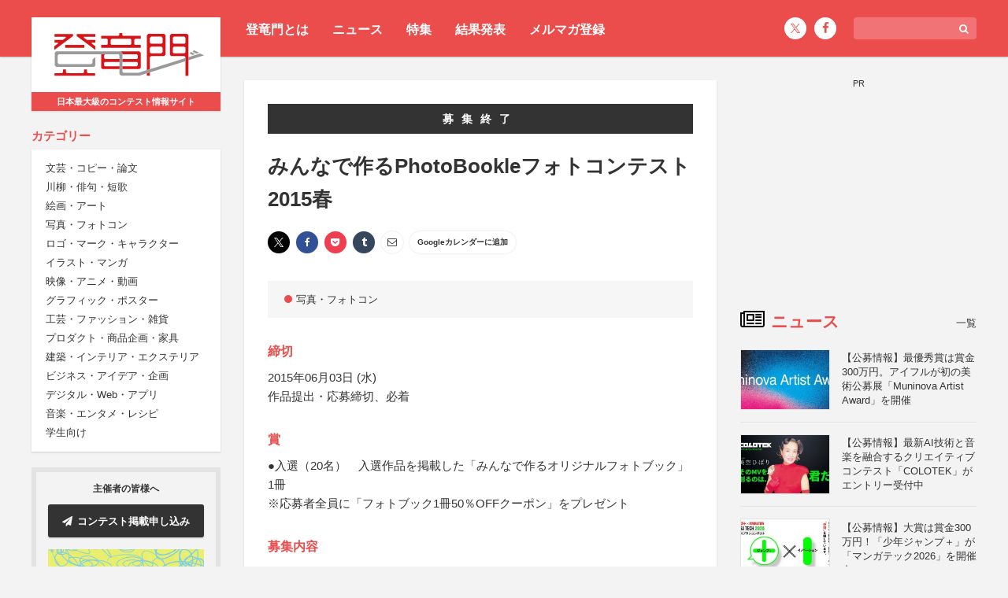

--- FILE ---
content_type: text/html; charset=UTF-8
request_url: https://compe.japandesign.ne.jp/minnadetukuru-phtobookle-2015/
body_size: 11654
content:


<!DOCTYPE HTML>
<html lang="ja">
<head>
<meta charset="UTF-8">
<meta name='robots' content='index, follow, max-image-preview:large, max-snippet:-1, max-video-preview:-1' />

	<!-- This site is optimized with the Yoast SEO plugin v22.6 - https://yoast.com/wordpress/plugins/seo/ -->
	<title>みんなで作るPhotoBookleフォトコンテスト 2015春 - コンテスト 公募 コンペ の[登竜門]</title>
	<link rel="canonical" href="https://compe.japandesign.ne.jp/minnadetukuru-phtobookle-2015/" />
	<meta property="og:locale" content="ja_JP" />
	<meta property="og:type" content="article" />
	<meta property="og:title" content="みんなで作るPhotoBookleフォトコンテスト 2015春 - コンテスト 公募 コンペ の[登竜門]" />
	<meta property="og:url" content="https://compe.japandesign.ne.jp/minnadetukuru-phtobookle-2015/" />
	<meta property="og:site_name" content="コンテスト 公募 コンペ の[登竜門]" />
	<meta property="article:publisher" content="https://www.facebook.com/TouRyuMon.info/" />
	<meta property="article:published_time" content="2015-04-22T06:00:04+00:00" />
	<meta property="article:modified_time" content="2015-04-20T05:05:48+00:00" />
	<meta property="og:image" content="https://compe.japandesign.ne.jp/wp/wp-content/uploads/2018/11/trm_logo1230630.jpg" />
	<meta property="og:image:width" content="1230" />
	<meta property="og:image:height" content="630" />
	<meta property="og:image:type" content="image/jpeg" />
	<meta name="author" content="ki" />
	<meta name="twitter:card" content="summary_large_image" />
	<meta name="twitter:creator" content="@Tou_Ryu_mon" />
	<meta name="twitter:site" content="@Tou_Ryu_mon" />
	<script type="application/ld+json" class="yoast-schema-graph">{"@context":"https://schema.org","@graph":[{"@type":"WebPage","@id":"https://compe.japandesign.ne.jp/minnadetukuru-phtobookle-2015/","url":"https://compe.japandesign.ne.jp/minnadetukuru-phtobookle-2015/","name":"みんなで作るPhotoBookleフォトコンテスト 2015春 - コンテスト 公募 コンペ の[登竜門]","isPartOf":{"@id":"https://compe.japandesign.ne.jp/#website"},"datePublished":"2015-04-22T06:00:04+00:00","dateModified":"2015-04-20T05:05:48+00:00","author":{"@id":"https://compe.japandesign.ne.jp/#/schema/person/2639ea917ba1f5aa1ef0d202558997e3"},"breadcrumb":{"@id":"https://compe.japandesign.ne.jp/minnadetukuru-phtobookle-2015/#breadcrumb"},"inLanguage":"ja","potentialAction":[{"@type":"ReadAction","target":["https://compe.japandesign.ne.jp/minnadetukuru-phtobookle-2015/"]}]},{"@type":"BreadcrumbList","@id":"https://compe.japandesign.ne.jp/minnadetukuru-phtobookle-2015/#breadcrumb","itemListElement":[{"@type":"ListItem","position":1,"name":"Home","item":"https://compe.japandesign.ne.jp/"},{"@type":"ListItem","position":2,"name":"みんなで作るPhotoBookleフォトコンテスト 2015春"}]},{"@type":"WebSite","@id":"https://compe.japandesign.ne.jp/#website","url":"https://compe.japandesign.ne.jp/","name":"コンテスト 公募 コンペ の[登竜門]","description":"","potentialAction":[{"@type":"SearchAction","target":{"@type":"EntryPoint","urlTemplate":"https://compe.japandesign.ne.jp/?s={search_term_string}"},"query-input":"required name=search_term_string"}],"inLanguage":"ja"},{"@type":"Person","@id":"https://compe.japandesign.ne.jp/#/schema/person/2639ea917ba1f5aa1ef0d202558997e3","name":"ki","image":{"@type":"ImageObject","inLanguage":"ja","@id":"https://compe.japandesign.ne.jp/#/schema/person/image/","url":"https://secure.gravatar.com/avatar/3800ff8f5db8938d75eb38f553dea54d?s=96&d=mm&r=g","contentUrl":"https://secure.gravatar.com/avatar/3800ff8f5db8938d75eb38f553dea54d?s=96&d=mm&r=g","caption":"ki"}}]}</script>
	<!-- / Yoast SEO plugin. -->


<link rel='stylesheet' id='wp-block-library-css' href='https://compe.japandesign.ne.jp/wp/wp-includes/css/dist/block-library/style.min.css?ver=6.5.3' type='text/css' media='all' />
<style id='classic-theme-styles-inline-css' type='text/css'>
/*! This file is auto-generated */
.wp-block-button__link{color:#fff;background-color:#32373c;border-radius:9999px;box-shadow:none;text-decoration:none;padding:calc(.667em + 2px) calc(1.333em + 2px);font-size:1.125em}.wp-block-file__button{background:#32373c;color:#fff;text-decoration:none}
</style>
<style id='global-styles-inline-css' type='text/css'>
body{--wp--preset--color--black: #000000;--wp--preset--color--cyan-bluish-gray: #abb8c3;--wp--preset--color--white: #ffffff;--wp--preset--color--pale-pink: #f78da7;--wp--preset--color--vivid-red: #cf2e2e;--wp--preset--color--luminous-vivid-orange: #ff6900;--wp--preset--color--luminous-vivid-amber: #fcb900;--wp--preset--color--light-green-cyan: #7bdcb5;--wp--preset--color--vivid-green-cyan: #00d084;--wp--preset--color--pale-cyan-blue: #8ed1fc;--wp--preset--color--vivid-cyan-blue: #0693e3;--wp--preset--color--vivid-purple: #9b51e0;--wp--preset--gradient--vivid-cyan-blue-to-vivid-purple: linear-gradient(135deg,rgba(6,147,227,1) 0%,rgb(155,81,224) 100%);--wp--preset--gradient--light-green-cyan-to-vivid-green-cyan: linear-gradient(135deg,rgb(122,220,180) 0%,rgb(0,208,130) 100%);--wp--preset--gradient--luminous-vivid-amber-to-luminous-vivid-orange: linear-gradient(135deg,rgba(252,185,0,1) 0%,rgba(255,105,0,1) 100%);--wp--preset--gradient--luminous-vivid-orange-to-vivid-red: linear-gradient(135deg,rgba(255,105,0,1) 0%,rgb(207,46,46) 100%);--wp--preset--gradient--very-light-gray-to-cyan-bluish-gray: linear-gradient(135deg,rgb(238,238,238) 0%,rgb(169,184,195) 100%);--wp--preset--gradient--cool-to-warm-spectrum: linear-gradient(135deg,rgb(74,234,220) 0%,rgb(151,120,209) 20%,rgb(207,42,186) 40%,rgb(238,44,130) 60%,rgb(251,105,98) 80%,rgb(254,248,76) 100%);--wp--preset--gradient--blush-light-purple: linear-gradient(135deg,rgb(255,206,236) 0%,rgb(152,150,240) 100%);--wp--preset--gradient--blush-bordeaux: linear-gradient(135deg,rgb(254,205,165) 0%,rgb(254,45,45) 50%,rgb(107,0,62) 100%);--wp--preset--gradient--luminous-dusk: linear-gradient(135deg,rgb(255,203,112) 0%,rgb(199,81,192) 50%,rgb(65,88,208) 100%);--wp--preset--gradient--pale-ocean: linear-gradient(135deg,rgb(255,245,203) 0%,rgb(182,227,212) 50%,rgb(51,167,181) 100%);--wp--preset--gradient--electric-grass: linear-gradient(135deg,rgb(202,248,128) 0%,rgb(113,206,126) 100%);--wp--preset--gradient--midnight: linear-gradient(135deg,rgb(2,3,129) 0%,rgb(40,116,252) 100%);--wp--preset--font-size--small: 13px;--wp--preset--font-size--medium: 20px;--wp--preset--font-size--large: 36px;--wp--preset--font-size--x-large: 42px;--wp--preset--spacing--20: 0.44rem;--wp--preset--spacing--30: 0.67rem;--wp--preset--spacing--40: 1rem;--wp--preset--spacing--50: 1.5rem;--wp--preset--spacing--60: 2.25rem;--wp--preset--spacing--70: 3.38rem;--wp--preset--spacing--80: 5.06rem;--wp--preset--shadow--natural: 6px 6px 9px rgba(0, 0, 0, 0.2);--wp--preset--shadow--deep: 12px 12px 50px rgba(0, 0, 0, 0.4);--wp--preset--shadow--sharp: 6px 6px 0px rgba(0, 0, 0, 0.2);--wp--preset--shadow--outlined: 6px 6px 0px -3px rgba(255, 255, 255, 1), 6px 6px rgba(0, 0, 0, 1);--wp--preset--shadow--crisp: 6px 6px 0px rgba(0, 0, 0, 1);}:where(.is-layout-flex){gap: 0.5em;}:where(.is-layout-grid){gap: 0.5em;}body .is-layout-flex{display: flex;}body .is-layout-flex{flex-wrap: wrap;align-items: center;}body .is-layout-flex > *{margin: 0;}body .is-layout-grid{display: grid;}body .is-layout-grid > *{margin: 0;}:where(.wp-block-columns.is-layout-flex){gap: 2em;}:where(.wp-block-columns.is-layout-grid){gap: 2em;}:where(.wp-block-post-template.is-layout-flex){gap: 1.25em;}:where(.wp-block-post-template.is-layout-grid){gap: 1.25em;}.has-black-color{color: var(--wp--preset--color--black) !important;}.has-cyan-bluish-gray-color{color: var(--wp--preset--color--cyan-bluish-gray) !important;}.has-white-color{color: var(--wp--preset--color--white) !important;}.has-pale-pink-color{color: var(--wp--preset--color--pale-pink) !important;}.has-vivid-red-color{color: var(--wp--preset--color--vivid-red) !important;}.has-luminous-vivid-orange-color{color: var(--wp--preset--color--luminous-vivid-orange) !important;}.has-luminous-vivid-amber-color{color: var(--wp--preset--color--luminous-vivid-amber) !important;}.has-light-green-cyan-color{color: var(--wp--preset--color--light-green-cyan) !important;}.has-vivid-green-cyan-color{color: var(--wp--preset--color--vivid-green-cyan) !important;}.has-pale-cyan-blue-color{color: var(--wp--preset--color--pale-cyan-blue) !important;}.has-vivid-cyan-blue-color{color: var(--wp--preset--color--vivid-cyan-blue) !important;}.has-vivid-purple-color{color: var(--wp--preset--color--vivid-purple) !important;}.has-black-background-color{background-color: var(--wp--preset--color--black) !important;}.has-cyan-bluish-gray-background-color{background-color: var(--wp--preset--color--cyan-bluish-gray) !important;}.has-white-background-color{background-color: var(--wp--preset--color--white) !important;}.has-pale-pink-background-color{background-color: var(--wp--preset--color--pale-pink) !important;}.has-vivid-red-background-color{background-color: var(--wp--preset--color--vivid-red) !important;}.has-luminous-vivid-orange-background-color{background-color: var(--wp--preset--color--luminous-vivid-orange) !important;}.has-luminous-vivid-amber-background-color{background-color: var(--wp--preset--color--luminous-vivid-amber) !important;}.has-light-green-cyan-background-color{background-color: var(--wp--preset--color--light-green-cyan) !important;}.has-vivid-green-cyan-background-color{background-color: var(--wp--preset--color--vivid-green-cyan) !important;}.has-pale-cyan-blue-background-color{background-color: var(--wp--preset--color--pale-cyan-blue) !important;}.has-vivid-cyan-blue-background-color{background-color: var(--wp--preset--color--vivid-cyan-blue) !important;}.has-vivid-purple-background-color{background-color: var(--wp--preset--color--vivid-purple) !important;}.has-black-border-color{border-color: var(--wp--preset--color--black) !important;}.has-cyan-bluish-gray-border-color{border-color: var(--wp--preset--color--cyan-bluish-gray) !important;}.has-white-border-color{border-color: var(--wp--preset--color--white) !important;}.has-pale-pink-border-color{border-color: var(--wp--preset--color--pale-pink) !important;}.has-vivid-red-border-color{border-color: var(--wp--preset--color--vivid-red) !important;}.has-luminous-vivid-orange-border-color{border-color: var(--wp--preset--color--luminous-vivid-orange) !important;}.has-luminous-vivid-amber-border-color{border-color: var(--wp--preset--color--luminous-vivid-amber) !important;}.has-light-green-cyan-border-color{border-color: var(--wp--preset--color--light-green-cyan) !important;}.has-vivid-green-cyan-border-color{border-color: var(--wp--preset--color--vivid-green-cyan) !important;}.has-pale-cyan-blue-border-color{border-color: var(--wp--preset--color--pale-cyan-blue) !important;}.has-vivid-cyan-blue-border-color{border-color: var(--wp--preset--color--vivid-cyan-blue) !important;}.has-vivid-purple-border-color{border-color: var(--wp--preset--color--vivid-purple) !important;}.has-vivid-cyan-blue-to-vivid-purple-gradient-background{background: var(--wp--preset--gradient--vivid-cyan-blue-to-vivid-purple) !important;}.has-light-green-cyan-to-vivid-green-cyan-gradient-background{background: var(--wp--preset--gradient--light-green-cyan-to-vivid-green-cyan) !important;}.has-luminous-vivid-amber-to-luminous-vivid-orange-gradient-background{background: var(--wp--preset--gradient--luminous-vivid-amber-to-luminous-vivid-orange) !important;}.has-luminous-vivid-orange-to-vivid-red-gradient-background{background: var(--wp--preset--gradient--luminous-vivid-orange-to-vivid-red) !important;}.has-very-light-gray-to-cyan-bluish-gray-gradient-background{background: var(--wp--preset--gradient--very-light-gray-to-cyan-bluish-gray) !important;}.has-cool-to-warm-spectrum-gradient-background{background: var(--wp--preset--gradient--cool-to-warm-spectrum) !important;}.has-blush-light-purple-gradient-background{background: var(--wp--preset--gradient--blush-light-purple) !important;}.has-blush-bordeaux-gradient-background{background: var(--wp--preset--gradient--blush-bordeaux) !important;}.has-luminous-dusk-gradient-background{background: var(--wp--preset--gradient--luminous-dusk) !important;}.has-pale-ocean-gradient-background{background: var(--wp--preset--gradient--pale-ocean) !important;}.has-electric-grass-gradient-background{background: var(--wp--preset--gradient--electric-grass) !important;}.has-midnight-gradient-background{background: var(--wp--preset--gradient--midnight) !important;}.has-small-font-size{font-size: var(--wp--preset--font-size--small) !important;}.has-medium-font-size{font-size: var(--wp--preset--font-size--medium) !important;}.has-large-font-size{font-size: var(--wp--preset--font-size--large) !important;}.has-x-large-font-size{font-size: var(--wp--preset--font-size--x-large) !important;}
.wp-block-navigation a:where(:not(.wp-element-button)){color: inherit;}
:where(.wp-block-post-template.is-layout-flex){gap: 1.25em;}:where(.wp-block-post-template.is-layout-grid){gap: 1.25em;}
:where(.wp-block-columns.is-layout-flex){gap: 2em;}:where(.wp-block-columns.is-layout-grid){gap: 2em;}
.wp-block-pullquote{font-size: 1.5em;line-height: 1.6;}
</style>
<link rel="alternate" type="application/json+oembed" href="https://compe.japandesign.ne.jp/wp-json/oembed/1.0/embed?url=https%3A%2F%2Fcompe.japandesign.ne.jp%2Fminnadetukuru-phtobookle-2015%2F" />
<link rel="alternate" type="text/xml+oembed" href="https://compe.japandesign.ne.jp/wp-json/oembed/1.0/embed?url=https%3A%2F%2Fcompe.japandesign.ne.jp%2Fminnadetukuru-phtobookle-2015%2F&#038;format=xml" />
<meta name="viewport" content="width=device-width, initial-scale=1.0, minimum-scale=1.0, maximum-scale=1.0" />
<meta http-equiv="X-UA-Compatible" content="ie=edge">
<link rel="shortcut icon" href="https://compe.japandesign.ne.jp/wp/wp-content/themes/compe/img/common/favicon.ico" />
<link rel="apple-touch-icon" href="https://compe.japandesign.ne.jp/wp/wp-content/themes/compe/img/common/logo_compe_ogp.png" />
<link rel="stylesheet" type="text/css" media="all" href="https://compe.japandesign.ne.jp/wp/wp-content/themes/compe/style.css?1714724291" />


<script>
  (function(i,s,o,g,r,a,m){i['GoogleAnalyticsObject']=r;i[r]=i[r]||function(){
  (i[r].q=i[r].q||[]).push(arguments)},i[r].l=1*new Date();a=s.createElement(o),
  m=s.getElementsByTagName(o)[0];a.async=1;a.src=g;m.parentNode.insertBefore(a,m)
  })(window,document,'script','https://www.google-analytics.com/analytics.js','ga');

  ga('create', 'UA-27035925-1', 'auto');
  ga('send', 'pageview');

</script>

<!-- Google Tag Manager -->
<script>(function(w,d,s,l,i){w[l]=w[l]||[];w[l].push({'gtm.start':
new Date().getTime(),event:'gtm.js'});var f=d.getElementsByTagName(s)[0],
j=d.createElement(s),dl=l!='dataLayer'?'&l='+l:'';j.async=true;j.src=
'https://www.googletagmanager.com/gtm.js?id='+i+dl;f.parentNode.insertBefore(j,f);
})(window,document,'script','dataLayer','GTM-5K54X3M');</script>
<!-- End Google Tag Manager -->

<script async='async' src='https://www.googletagservices.com/tag/js/gpt.js'></script>
<script>
  var googletag = googletag || {};
  googletag.cmd = googletag.cmd || [];
</script>

<script>
  googletag.cmd.push(function() {
    googletag.defineSlot('/18986027/trm_rectangle', [300, 250], 'div-gpt-ad-1491209659942-0').addService(googletag.pubads());
    googletag.enableServices();
  });
</script>

</head>
<body class="post-template-default single single-post postid-17599 single-format-standard">


<!-- Google Tag Manager (noscript) -->
<noscript><iframe src="https://www.googletagmanager.com/ns.html?id=GTM-5K54X3M"
height="0" width="0" style="display:none;visibility:hidden"></iframe></noscript>
<!-- End Google Tag Manager (noscript) -->

<div id="layout">
	<div id="user-menu">
		<div class="wrap flex">
			<ul class="header-menu">
				<li><a href="https://compe.japandesign.ne.jp/guide/">登竜門とは</a></li>
				<li><a href="https://compe.japandesign.ne.jp/news/">ニュース</a></li>
				<li><a href="https://compe.japandesign.ne.jp/special/">特集</a></li>
				<li><a href="https://compe.japandesign.ne.jp/result/">結果発表</a></li>
				<li><a href="https://compe.japandesign.ne.jp/cw/">メルマガ登録</a></li>
			</ul>
            <div class="aside-menu isPc">
			    
<div class="input-box">
    <form method="get" role="search" action="/"><span class="icon"><i class="fa fa-search" aria-hidden="true"></i></span><input type="text" name="s" size="20" class="input-text" /></form>
</div>
<ul class="sns-icon">
    <li><a href="https://twitter.com/Tou_Ryu_mon"><span class="icon-x"></span></a></li>
    <li><a href="https://www.facebook.com/TouRyuMon.info/"><span class="icon"><i class="fa fa-facebook" aria-hidden="true"></i></span></a></li>
</ul>

            </div>
		</div>
	</div>
	<div class="wrap flex">
		<header>
			<div class="sticky">
				<h1 class="bs"><a href="https://compe.japandesign.ne.jp/"><span class="logo"><img src="https://compe.japandesign.ne.jp/wp/wp-content/themes/compe/img/common/logo_trm.svg" alt="コンテスト情報サイト[登竜門]" width="190" height="56" /></span><span class="text">日本最大級のコンテスト情報サイト</span></a></h1>
				<nav>
					<dl>
						<dt><span>カテゴリー</span></dt>
						<dd class="bs">
                            <ul>
                                	<li class="cat-item cat-item-2"><a href="https://compe.japandesign.ne.jp/category/literature/">文芸・コピー・論文</a>
</li>
	<li class="cat-item cat-item-3"><a href="https://compe.japandesign.ne.jp/category/senryu/">川柳・俳句・短歌</a>
</li>
	<li class="cat-item cat-item-4"><a href="https://compe.japandesign.ne.jp/category/art/">絵画・アート</a>
</li>
	<li class="cat-item cat-item-1890"><a href="https://compe.japandesign.ne.jp/category/photo/">写真・フォトコン</a>
</li>
	<li class="cat-item cat-item-7"><a href="https://compe.japandesign.ne.jp/category/character/">ロゴ・マーク・キャラクター</a>
</li>
	<li class="cat-item cat-item-8"><a href="https://compe.japandesign.ne.jp/category/comic/">イラスト・マンガ</a>
</li>
	<li class="cat-item cat-item-9"><a href="https://compe.japandesign.ne.jp/category/movie/">映像・アニメ・動画</a>
</li>
	<li class="cat-item cat-item-10"><a href="https://compe.japandesign.ne.jp/category/graphic/">グラフィック・ポスター</a>
</li>
	<li class="cat-item cat-item-11"><a href="https://compe.japandesign.ne.jp/category/craft/">工芸・ファッション・雑貨</a>
</li>
	<li class="cat-item cat-item-12"><a href="https://compe.japandesign.ne.jp/category/product/">プロダクト・商品企画・家具</a>
</li>
	<li class="cat-item cat-item-13"><a href="https://compe.japandesign.ne.jp/category/space/">建築・インテリア・エクステリア</a>
</li>
	<li class="cat-item cat-item-129"><a href="https://compe.japandesign.ne.jp/category/idea/">ビジネス・アイデア・企画</a>
</li>
	<li class="cat-item cat-item-1882"><a href="https://compe.japandesign.ne.jp/category/digital-media/">デジタル・Web・アプリ</a>
</li>
	<li class="cat-item cat-item-130"><a href="https://compe.japandesign.ne.jp/category/entertainment/">音楽・エンタメ・レシピ</a>
</li>
	<li class="cat-item cat-item-15"><a href="https://compe.japandesign.ne.jp/category/student/">学生向け</a>
</li>
                            </ul>
						</dd>
					</dl>
					<ul id="other-nav">
						<li><a href="https://compe.japandesign.ne.jp/news/">ニュース</a></li>
						<li><a href="https://compe.japandesign.ne.jp/special/">特集</a></li>
						<li><a href="https://compe.japandesign.ne.jp/result/">結果発表</a></li>
                        <li><a href="https://compe.japandesign.ne.jp/cw/">メルマガ登録</a></li>
						<li><a href="https://compe.japandesign.ne.jp/contest-iroha/" target="_blank">主催・運営ガイド</a></li>
					</ul>
                    <div class="aside-menu isSp">
                        
<div class="input-box">
    <form method="get" role="search" action="/"><span class="icon"><i class="fa fa-search" aria-hidden="true"></i></span><input type="text" name="s" size="20" class="input-text" /></form>
</div>
<ul class="sns-icon">
    <li><a href="https://twitter.com/Tou_Ryu_mon"><span class="icon-x"></span></a></li>
    <li><a href="https://www.facebook.com/TouRyuMon.info/"><span class="icon"><i class="fa fa-facebook" aria-hidden="true"></i></span></a></li>
</ul>

                    </div>
				</nav>
				<div id="toggle"><span></span></div>
				<dl id="to-sponsor">
					<dt>主催者の皆様へ</dt>
					<dd>
						<ul>
							<li class="bs"><a href="https://compe.japandesign.ne.jp/ad/" class="btn-ad"><span class="icon"><i class="fa fa-paper-plane" aria-hidden="true"></i></span>コンテスト掲載申し込み</a></li>
							<li class="lab">
								<a href="https://compe.japandesign.ne.jp/contest-iroha/" target="_blank"><img src="https://compe.japandesign.ne.jp/wp/wp-content/themes/compe/img/iroha/banner_iroha.webp" alt="Contest iroha -コンテスト相談所-" width="396" height="200" loading="lazy" /></a>
							</li>
						</ul>
					</dd>
				</dl>
							</div>
		</header>

<main class="single">

	<div class="single-article">

		
			
				
									<div id="shime">募集終了</div>
				
				<h1>
                    みんなで作るPhotoBookleフォトコンテスト 2015春                                    </h1>

				
				<div class="sns-wrap">

<div class="share">
    <ul>
    	<li class="x">
			<a href="http://twitter.com/intent/tweet?url=https%3A%2F%2Fcompe.japandesign.ne.jp%2Fminnadetukuru-phtobookle-2015%2F&text=%E3%81%BF%E3%82%93%E3%81%AA%E3%81%A7%E4%BD%9C%E3%82%8BPhotoBookle%E3%83%95%E3%82%A9%E3%83%88%E3%82%B3%E3%83%B3%E3%83%86%E3%82%B9%E3%83%88+2015%E6%98%A5+%7C+%E3%82%B3%E3%83%B3%E3%83%86%E3%82%B9%E3%83%88+%E5%85%AC%E5%8B%9F+%E3%82%B3%E3%83%B3%E3%83%9A+%E3%81%AE%5B%E7%99%BB%E7%AB%9C%E9%96%80%5D&tw_p=tweetbutton" onclick="javascript:window.open(this.href, '', 'menubar=no,toolbar=no,resizable=yes,scrollbars=yes,height=300,width=600');return false;"><span class="icon-x"></span></a>
		</li>
		<li class="facebook">
			<a href="http://www.facebook.com/sharer.php?src=bm&u=https%3A%2F%2Fcompe.japandesign.ne.jp%2Fminnadetukuru-phtobookle-2015%2F&t=%E3%81%BF%E3%82%93%E3%81%AA%E3%81%A7%E4%BD%9C%E3%82%8BPhotoBookle%E3%83%95%E3%82%A9%E3%83%88%E3%82%B3%E3%83%B3%E3%83%86%E3%82%B9%E3%83%88+2015%E6%98%A5+%7C+%E3%82%B3%E3%83%B3%E3%83%86%E3%82%B9%E3%83%88+%E5%85%AC%E5%8B%9F+%E3%82%B3%E3%83%B3%E3%83%9A+%E3%81%AE%5B%E7%99%BB%E7%AB%9C%E9%96%80%5D"  onclick="javascript:window.open(this.href, '', 'menubar=no,toolbar=no,resizable=yes,scrollbars=yes,height=300,width=600');return false;"><span class="icon-facebook"><i class="fa fa-facebook"></i></span></a>
		</li>
		<li class="line">
			<a href="http://line.me/R/msg/text/?%E3%81%BF%E3%82%93%E3%81%AA%E3%81%A7%E4%BD%9C%E3%82%8BPhotoBookle%E3%83%95%E3%82%A9%E3%83%88%E3%82%B3%E3%83%B3%E3%83%86%E3%82%B9%E3%83%88+2015%E6%98%A5+%7C+%E3%82%B3%E3%83%B3%E3%83%86%E3%82%B9%E3%83%88+%E5%85%AC%E5%8B%9F+%E3%82%B3%E3%83%B3%E3%83%9A+%E3%81%AE%5B%E7%99%BB%E7%AB%9C%E9%96%80%5D%0Ahttps%3A%2F%2Fcompe.japandesign.ne.jp%2Fminnadetukuru-phtobookle-2015%2F" target="_blank"><span class="icon-line"><i class="fa c-fa-line"></i></span></a>
		</li>
		<li class="pocket">
			<a href="http://getpocket.com/edit?url=https%3A%2F%2Fcompe.japandesign.ne.jp%2Fminnadetukuru-phtobookle-2015%2F&title=%E3%81%BF%E3%82%93%E3%81%AA%E3%81%A7%E4%BD%9C%E3%82%8BPhotoBookle%E3%83%95%E3%82%A9%E3%83%88%E3%82%B3%E3%83%B3%E3%83%86%E3%82%B9%E3%83%88+2015%E6%98%A5+%7C+%E3%82%B3%E3%83%B3%E3%83%86%E3%82%B9%E3%83%88+%E5%85%AC%E5%8B%9F+%E3%82%B3%E3%83%B3%E3%83%9A+%E3%81%AE%5B%E7%99%BB%E7%AB%9C%E9%96%80%5D" onclick="javascript:window.open(this.href, '', 'width=550, height=350, menubar=no, toolbar=no, scrollbars=yes'); return false;"><span class="icon-pocket"><i class="fa fa-get-pocket"></i></span></a>
		</li>
		<li class="tumblr">
			<a href="http://www.tumblr.com/share/link?url=https%3A%2F%2Fcompe.japandesign.ne.jp%2Fminnadetukuru-phtobookle-2015%2F&name=%E3%81%BF%E3%82%93%E3%81%AA%E3%81%A7%E4%BD%9C%E3%82%8BPhotoBookle%E3%83%95%E3%82%A9%E3%83%88%E3%82%B3%E3%83%B3%E3%83%86%E3%82%B9%E3%83%88+2015%E6%98%A5+%7C+%E3%82%B3%E3%83%B3%E3%83%86%E3%82%B9%E3%83%88+%E5%85%AC%E5%8B%9F+%E3%82%B3%E3%83%B3%E3%83%9A+%E3%81%AE%5B%E7%99%BB%E7%AB%9C%E9%96%80%5D&description=" onclick="javascript:window.open(this.href, '', 'menubar=no,toolbar=no,resizable=yes,scrollbars=yes,height=400,width=600');return false;"><span class="icon-tumblr"><i class="fa fa-tumblr"></i></span></a>
		</li>
		<li class="mail">
			<a href="mailto:?subject=%E3%81%BF%E3%82%93%E3%81%AA%E3%81%A7%E4%BD%9C%E3%82%8BPhotoBookle%E3%83%95%E3%82%A9%E3%83%88%E3%82%B3%E3%83%B3%E3%83%86%E3%82%B9%E3%83%88+2015%E6%98%A5+%7C+%E3%82%B3%E3%83%B3%E3%83%86%E3%82%B9%E3%83%88+%E5%85%AC%E5%8B%9F+%E3%82%B3%E3%83%B3%E3%83%9A+%E3%81%AE%5B%E7%99%BB%E7%AB%9C%E9%96%80%5D&amp;body=https://compe.japandesign.ne.jp/minnadetukuru-phtobookle-2015/"><span class="icon-mail"><i class="fa fa-envelope-o" aria-hidden="true"></i></span></a>
		</li>

								<li class="goocale">
				<a href="http://www.google.com/calendar/event?action=TEMPLATE&text=【開催期間】%E3%81%BF%E3%82%93%E3%81%AA%E3%81%A7%E4%BD%9C%E3%82%8BPhotoBookle%E3%83%95%E3%82%A9%E3%83%88%E3%82%B3%E3%83%B3%E3%83%86%E3%82%B9%E3%83%88+2015%E6%98%A5&dates=20260121/20150603&details=https%3A%2F%2Fcompe.japandesign.ne.jp%2Fminnadetukuru-phtobookle-2015%2F&trp=true&sprop=https%3A%2F%2Fcompe.japandesign.ne.jp%2Fminnadetukuru-phtobookle-2015%2F&sprop=name:%E3%81%BF%E3%82%93%E3%81%AA%E3%81%A7%E4%BD%9C%E3%82%8BPhotoBookle%E3%83%95%E3%82%A9%E3%83%88%E3%82%B3%E3%83%B3%E3%83%86%E3%82%B9%E3%83%88+2015%E6%98%A5+%7C+%E3%82%B3%E3%83%B3%E3%83%86%E3%82%B9%E3%83%88+%E5%85%AC%E5%8B%9F+%E3%82%B3%E3%83%B3%E3%83%9A+%E3%81%AE%5B%E7%99%BB%E7%AB%9C%E9%96%80%5D" target="_blank"><!--<span><i class="fa fa-google" aria-hidden="true"></i></span>-->Googleカレンダーに追加</a>
			</li>
			</ul>
</div>
</div>

				<ul class="cat">
					<li><a href="https://compe.japandesign.ne.jp/category/photo/"><span>写真・フォトコン</span></a></li>				</ul>

				<div class="apply">

					
					<dl>
						<dt>締切</dt>
						<dd>
														2015年06月03日 (水)
														<br />
							作品提出・応募締切、必着						</dd>
						<dt>賞</dt>
						<dd>●入選（20名）　入選作品を掲載した「みんなで作るオリジナルフォトブック」1冊<br />※応募者全員に「フォトブック1冊50％OFFクーポン」をプレゼント</dd>
						<dt>募集内容</dt>
						<dd>テーマにそった未発表の写真<br />※過去に他のコンテストに応募した作品、応募中または応募予定の作品はエントリー不可<br />【テーマ】<br />わたしの春、届けます</dd>
						<dt>提出物</dt>
						<dd>●作品<br />※5MB以下のjpegファイル<br />※加工・合成などの画像処理は不可<br />※応募は一人1回まで</dd>
						<dt>参加方法</dt>
						<dd>公式ホームページの応募フォームより投稿</dd>
						<dt>参加資格</dt>
						<dd>応募は日本国内からのみとする</dd>
						<dt>参加費</dt>
						<dd>無し</dd>

													<dt>審査員</dt>
							<dd>PhotoBookle運営スタッフ</dd>
						
													<dt>結果発表</dt>
							<dd>2015年6月下旬ごろ、公式ホームページにて</dd>
						
						<dt>著作権の扱い</dt>
						<dd>応募作品の著作権は撮影者に帰属<br />
応募作品は株式会社ニシカワが管理する各種メディア（ホームページ、PR等のちらし等）で使用することがある</dd>

						<dt>主催</dt>
						<dd>株式会社ニシカワ PhotoBookle事務局</dd>

						<dt>提出先・問合先</dt>
						<dd>
							<p>公式ホームページ内の問合せフォームより</p>
															<div class="btn-wrap"><a href="http://www.photobookle.jp/campaign/150326_pc/" target="_blank" class="btn-koushiki" onclick="ga('send', 'event',  'button', 'click', 'みんなで作るPhotoBookleフォトコンテスト 2015春', true);"><span><i class="fa fa-external-link" aria-hidden="true"></i></span> 公式ホームページ</a></div>
													</dd>
					</dl>

					

	
					
				</div>

			
		
	</div>

	
		
		
			<div class="pr-box">
                <div class="head-ribbon">
                    <div class="head-ribbon-title">おすすめのコンテスト<span>[PR]</span></div>
                </div>
				<ul>

					                        
<li>
    <div class="title">
        <a href="https://compe.japandesign.ne.jp/biccamera-photo-world-2026/">
            <h3>
                <span class="new">NEW</span>                BicCamera Photo World 2026                <span class="organizer"><span class="organizer-inner">株式会社ビックカメラ</span></span>
            </h3>
                            <div class="close-date">あと<span>114</span>日</div>
                    </a>
    </div>
</li>
					                        
<li>
    <div class="title">
        <a href="https://compe.japandesign.ne.jp/slg-umi-mori-2026/">
            <h3>
                                第18回 「鉄鋼スラグ製品と海と森」アートコンテスト                <span class="organizer"><span class="organizer-inner">鐵鋼スラグ協会</span></span>
            </h3>
                            <div class="close-date">あと<span>10</span>日</div>
                    </a>
    </div>
</li>
					                        
<li>
    <div class="title">
        <a href="https://compe.japandesign.ne.jp/the-new-creators-2026/">
            <h3>
                                第2回 「THE NEW CREATORS」 Photo &amp; Movie Awards supported by Sony                <span class="organizer"><span class="organizer-inner">ソニーマーケティング株式会社、株式会社ソニー・ピクチャーズ エンタテインメント、株式会社ソニー・ミュージックレーベルズ、ソニーPCL株式会社</span></span>
            </h3>
                            <div class="close-date">あと<span>54</span>日</div>
                    </a>
    </div>
</li>
					                        
<li>
    <div class="title">
        <a href="https://compe.japandesign.ne.jp/kouwan-photo-2026/">
            <h3>
                                海上公園50周年フォトコンテスト                <span class="organizer"><span class="organizer-inner">東京都港湾局</span></span>
            </h3>
                            <div class="close-date">あと<span>9</span>日</div>
                    </a>
    </div>
</li>
					                        
<li>
    <div class="title">
        <a href="https://compe.japandesign.ne.jp/keio-photo-2026/">
            <h3>
                <span class="new">NEW</span>                京王線・井の頭線 沿線風景 2025-2026 フォトコンテスト                <span class="organizer"><span class="organizer-inner">京王電鉄株式会社</span></span>
            </h3>
                            <div class="close-date">あと<span>145</span>日</div>
                    </a>
    </div>
</li>
					
				</ul>
			</div>

		
	
</main>


<aside>

	<div class="rectangle">
		<div class="pr">PR</div>
		<div id='div-gpt-ad-1491209659942-0' style='height:250px; width:300px;'>
			<script>googletag.cmd.push(function() { googletag.display('div-gpt-ad-1491209659942-0'); });</script>
		</div>
	</div>

				
	
				<div class="textwidget custom-html-widget"><!--<div id="yudou-box"><div>
	<a href="https://docs.google.com/forms/d/e/1FAIpQLSf-Xo_5EW_yMS4O0XtsuWxPtWNK4Fz5A7X8paNnHirQzO8Avw/viewform?usp=header">
	<img src="https://compe.japandesign.ne.jp/wp/wp-content/uploads/2025/11/db2d0a300ba5343c9778ff65698e88c8.jpg" alt="『登竜門』読者アンケート！あなたの声をお聞かせください！サイト改善に活かしてまいります。抽選で10名様に、Amazonギフト券3,000円分（合計30,000円分）をプレゼント！皆さまのご回答を心よりお待ちしております" width="300" height="200" />
	</a>
</div></div>--></div>	
		<div class="link-head">
		<h3 class="head"><span class="icon"><i class="fa fa-newspaper-o" aria-hidden="true"></i></span>ニュース</h3>
		<div class="more"><a href="https://compe.japandesign.ne.jp/news/">一覧</a></div>
	</div>
	<ul class="others">
					
<li>
	<a href="https://compe.japandesign.ne.jp/news/2026/01/84270/">
		<dl class="flex">
			<dd>
															<span><img src="https://compe.japandesign.ne.jp/wp/wp-content/uploads/2026/01/muninova-195x130.jpg" alt="【公募情報】最優秀賞は賞金300万円。アイフルが初の美術公募展「Muninova Artist Award」を開催" width="195" height="130" loading="lazy" /></span>
												</dd>
			<dt>
				<div>
					【公募情報】最優秀賞は賞金300万円。アイフルが初の美術公募展「Muninova Artist Award」を開催                                                                				</div>

			</dt>
		</dl>
	</a>
</li>
					
<li>
	<a href="https://compe.japandesign.ne.jp/news/2026/01/84205/">
		<dl class="flex">
			<dd>
															<span><img src="https://compe.japandesign.ne.jp/wp/wp-content/uploads/2026/01/colotek-195x130.jpg" alt="【公募情報】最新AI技術と音楽を融合するクリエイティブコンテスト「COLOTEK」がエントリー受付中" width="195" height="130" loading="lazy" /></span>
												</dd>
			<dt>
				<div>
					【公募情報】最新AI技術と音楽を融合するクリエイティブコンテスト「COLOTEK」がエントリー受付中                                                                				</div>

			</dt>
		</dl>
	</a>
</li>
					
<li>
	<a href="https://compe.japandesign.ne.jp/news/2025/12/84082/">
		<dl class="flex">
			<dd>
															<span><img src="https://compe.japandesign.ne.jp/wp/wp-content/uploads/2025/12/jumpplus-2-195x130.jpg" alt="【公募情報】大賞は賞金300万円！「少年ジャンプ＋」が「マンガテック2026」を開催中" width="195" height="130" loading="lazy" /></span>
												</dd>
			<dt>
				<div>
					【公募情報】大賞は賞金300万円！「少年ジャンプ＋」が「マンガテック2026」を開催中                                                                				</div>

			</dt>
		</dl>
	</a>
</li>
			</ul>

		<div class="link-head">
		<h3 class="head"><span class="icon"><i class="fa fa-comments-o" aria-hidden="true"></i></span>特集</h3>
		<div class="more"><a href="https://compe.japandesign.ne.jp/special/">一覧</a></div>
	</div>
	<ul class="others-wide">
					
<li>
	<a href="https://compe.japandesign.ne.jp/special/2025/12/83744/">
		<dl>
			<dd>
									<span><img width="600" height="252" src="https://compe.japandesign.ne.jp/wp/wp-content/uploads/2025/11/f82e2178b4a39af65a1f55c4dcb606c1.jpg" class="attachment-full size-full wp-post-image" alt="" decoding="async" loading="lazy" srcset="https://compe.japandesign.ne.jp/wp/wp-content/uploads/2025/11/f82e2178b4a39af65a1f55c4dcb606c1.jpg 600w, https://compe.japandesign.ne.jp/wp/wp-content/uploads/2025/11/f82e2178b4a39af65a1f55c4dcb606c1-300x126.jpg 300w" sizes="(max-width: 600px) 100vw, 600px" /></span>
							</dd>
			<dt>
				<div class="type">受賞者インタビュー</div>				<div>
					ただ自分のために描き続ける―「Idemitsu Art Award 2025」グランプリ 遠藤良                                            <i class="pr">[PR]</i>                    				</div>
			</dt>
		</dl>
	</a>
</li>
					
<li>
	<a href="https://compe.japandesign.ne.jp/special/2025/12/83861/">
		<dl>
			<dd>
									<span><img width="600" height="252" src="https://compe.japandesign.ne.jp/wp/wp-content/uploads/2025/12/W0A0088-1.jpg" class="attachment-full size-full wp-post-image" alt="" decoding="async" loading="lazy" srcset="https://compe.japandesign.ne.jp/wp/wp-content/uploads/2025/12/W0A0088-1.jpg 600w, https://compe.japandesign.ne.jp/wp/wp-content/uploads/2025/12/W0A0088-1-300x126.jpg 300w" sizes="(max-width: 600px) 100vw, 600px" /></span>
							</dd>
			<dt>
				<div class="type">連載「なぜ企業はコンテストを開催するのか？」</div>				<div>
					アートを通じて成田空港の新しい価値を生み出す「NARITA ART RUNWAY」―“記憶に残る場所”を目指して                                                                				</div>
			</dt>
		</dl>
	</a>
</li>
					
<li>
	<a href="https://compe.japandesign.ne.jp/special/2025/11/83574/">
		<dl>
			<dd>
									<span><img width="600" height="252" src="https://compe.japandesign.ne.jp/wp/wp-content/uploads/2025/11/aac2025.jpg" class="attachment-full size-full wp-post-image" alt="" decoding="async" loading="lazy" srcset="https://compe.japandesign.ne.jp/wp/wp-content/uploads/2025/11/aac2025.jpg 600w, https://compe.japandesign.ne.jp/wp/wp-content/uploads/2025/11/aac2025-300x126.jpg 300w" sizes="(max-width: 600px) 100vw, 600px" /></span>
							</dd>
			<dt>
				<div class="type">審査会・授賞式レポート</div>				<div>
					暮らしの「場」を彩る彫刻。学生限定の立体アートコンペ「AAC 2025」最終審査会レポート                                            <i class="pr">[PR]</i>                    				</div>
			</dt>
		</dl>
	</a>
</li>
					
<li>
	<a href="https://compe.japandesign.ne.jp/special/2025/10/82966/">
		<dl>
			<dd>
									<span><img width="600" height="252" src="https://compe.japandesign.ne.jp/wp/wp-content/uploads/2025/09/1768b9d00fc17222b12ea47a7bced543-1.jpg" class="attachment-full size-full wp-post-image" alt="" decoding="async" loading="lazy" srcset="https://compe.japandesign.ne.jp/wp/wp-content/uploads/2025/09/1768b9d00fc17222b12ea47a7bced543-1.jpg 600w, https://compe.japandesign.ne.jp/wp/wp-content/uploads/2025/09/1768b9d00fc17222b12ea47a7bced543-1-300x126.jpg 300w" sizes="(max-width: 600px) 100vw, 600px" /></span>
							</dd>
			<dt>
								<div>
					受賞作からヒントを探る―公募展へ行こう！《2025秋冬》                                                                				</div>
			</dt>
		</dl>
	</a>
</li>
					
<li>
	<a href="https://compe.japandesign.ne.jp/special/2025/08/81863/">
		<dl>
			<dd>
									<span><img width="600" height="252" src="https://compe.japandesign.ne.jp/wp/wp-content/uploads/2025/07/95697d3bf33b4394f19bc127d10ff53a.png" class="attachment-full size-full wp-post-image" alt="" decoding="async" loading="lazy" srcset="https://compe.japandesign.ne.jp/wp/wp-content/uploads/2025/07/95697d3bf33b4394f19bc127d10ff53a.png 600w, https://compe.japandesign.ne.jp/wp/wp-content/uploads/2025/07/95697d3bf33b4394f19bc127d10ff53a-300x126.png 300w" sizes="(max-width: 600px) 100vw, 600px" /></span>
							</dd>
			<dt>
				<div class="type">海外コンペ</div>				<div>
					世界にはばたけ！海外コンペ特集2025年下半期                                                                				</div>
			</dt>
		</dl>
	</a>
</li>
			</ul>

	
				<div class="link-head">
			<h3 class="head"><span class="icon"><i class="fa fa-trophy"></i></span>結果発表</h3>
			<div class="more"><a href="https://compe.japandesign.ne.jp/result/">一覧</a></div>
		</div>
		<ul class="others">

			
							
<li>
	<a href="https://compe.japandesign.ne.jp/result/bbs-kaiga-2025/">
		<dl class="flex">
			<dd>
									<span><img width="195" height="130" src="https://compe.japandesign.ne.jp/wp/wp-content/uploads/2026/01/bbs-kaiga-2025-195x130.jpg" class="attachment-thumbnail size-thumbnail wp-post-image" alt="第8回 BBS絵画コンクール《小・中学生限定》" decoding="async" loading="lazy" /></span>
							</dd>
			<dt>
				<div>
					第8回 BBS絵画コンクール《小・中学生限定》                                            <div class="organizer">株式会社ビジネスブレイン太田昭和（BBS）</div>
                    				</div>

			</dt>
		</dl>
	</a>
</li>
							
<li>
	<a href="https://compe.japandesign.ne.jp/result/self-driving-bus-design-2025/">
		<dl class="flex">
			<dd>
									<span><img width="195" height="130" src="https://compe.japandesign.ne.jp/wp/wp-content/uploads/2025/12/self-driving-bus-design-2025-195x130.jpg" class="attachment-thumbnail size-thumbnail wp-post-image" alt="自動運転バスのエクステリア・デザインコンペ" decoding="async" loading="lazy" /></span>
							</dd>
			<dt>
				<div>
					自動運転バスのエクステリア・デザインコンペ                                            <div class="organizer">交通安全環境研究所、筑波大学 谷口綾子研究室</div>
                    				</div>

			</dt>
		</dl>
	</a>
</li>
							
<li>
	<a href="https://compe.japandesign.ne.jp/result/tech-director-award-2025/">
		<dl class="flex">
			<dd>
									<span><img width="195" height="130" src="https://compe.japandesign.ne.jp/wp/wp-content/uploads/2025/12/tech-director-award-2025-195x130.jpg" class="attachment-thumbnail size-thumbnail wp-post-image" alt="第2回 テクニカルディレクションアワード" decoding="async" loading="lazy" /></span>
							</dd>
			<dt>
				<div>
					第2回 テクニカルディレクションアワード                                            <div class="organizer">一般社団法人テクニカルディレクターズアソシエーション</div>
                    				</div>

			</dt>
		</dl>
	</a>
</li>
					</ul>

	
	
				<div class="textwidget custom-html-widget"><ul id="sns-box">
	<!--<li><a href="https://www.facebook.com/TouRyuMon.info/"><img src="https://compe.japandesign.ne.jp/wp/wp-content/uploads/2019/03/banner01_fb_03.png" alt="登竜門公式facebookページはこちら" width="300" height="70" /></a></li>
	<li><a href="https://twitter.com/Tou_Ryu_mon"><img src="https://compe.japandesign.ne.jp/wp/wp-content/uploads/2019/03/banner01_tw_03.png" alt="登竜門公式twitterページはこちら" width="300" height="70" /></a></li>-->
<li>
<div class="enclose"  style="font-size:0.83em">
<!--<strong>◆コンテストのスケジュール変更について◆</strong>
<br />
<br />
の影響により、「登竜門」に掲載しているコンテストやその関連イベントのスケジュールが変更となる場合があります。
<br />
	<br />
-->
<strong>
応募される際は、必ず公式ホームページにて<br />最新の開催情報をご確認ください。</strong><br /><br />
「登竜門」編集部</div></li></ul></div>	
</aside>

	</div>

	<div id="footer-link">
		<ul class="flex">
			<li><a href="https://www.jdn-inc.co.jp/">運営会社</a></li>
			<li><a href="https://compe.japandesign.ne.jp/ad/">掲載申し込み</a></li>
			<li><a href="https://compe.japandesign.ne.jp/contest-iroha/" target="_blank">主催運営ガイド</a></li>
			<li><a href="https://www.jdn-inc.co.jp/rule.html">利用規約</a></li>
			<li><a href="https://app.japandesign.ne.jp/input/trm_info">お問い合わせ</a></li>
		</ul>
	</div>
	<footer>
		<div id="footer-inner">
			<div id="media">
				<div class="wrap">
					<dl>
						<dt>運営メディア</dt>
						<dd>
							<ul class="flex">
                                <li><a href="https://www.japandesign.ne.jp"><img src="https://compe.japandesign.ne.jp/wp/wp-content/themes/compe/img/common/logo_jdn.png" alt="デザイン情報サイト[JDN]" width="175" height="120" loading="lazy" /></a></li>
                                <li><a href="https://skhole.japandesign.ne.jp/"><img src="https://compe.japandesign.ne.jp/wp/wp-content/themes/compe/img/common/logo_skhole.png" alt="SKHOLE by JDN" width="333" height="120" loading="lazy" /></a></li>
								<li><a href="https://compe.japandesign.ne.jp/"><img src="https://compe.japandesign.ne.jp/wp/wp-content/themes/compe/img/common/logo_compe.png" alt="コンテスト情報サイト[登竜門]" width="320" height="120" loading="lazy" /></a></li>
								<li><a href="https://jobs.japandesign.ne.jp/"><img src="https://compe.japandesign.ne.jp/wp/wp-content/themes/compe/img/common/logo_jobs.png" alt="求人情報サイト[デザインのお仕事]" width="523" height="120" loading="lazy" /></a></li>
							</ul>
						</dd>
					</dl>
				</div>
			</div>
			<div id="copyright">&copy; 1997-2026 <a href="https://www.jdn-inc.co.jp">JDN Inc.</a></div>
		</div>
	</footer>

	<div id="layout-modal"></div>
</div>

<script src="https://compe.japandesign.ne.jp/wp/wp-content/themes/compe/js/bundle.js"></script>

</body>
</html>


--- FILE ---
content_type: text/html; charset=utf-8
request_url: https://www.google.com/recaptcha/api2/aframe
body_size: 265
content:
<!DOCTYPE HTML><html><head><meta http-equiv="content-type" content="text/html; charset=UTF-8"></head><body><script nonce="3bignYt8sSFhnEDL-mvwFw">/** Anti-fraud and anti-abuse applications only. See google.com/recaptcha */ try{var clients={'sodar':'https://pagead2.googlesyndication.com/pagead/sodar?'};window.addEventListener("message",function(a){try{if(a.source===window.parent){var b=JSON.parse(a.data);var c=clients[b['id']];if(c){var d=document.createElement('img');d.src=c+b['params']+'&rc='+(localStorage.getItem("rc::a")?sessionStorage.getItem("rc::b"):"");window.document.body.appendChild(d);sessionStorage.setItem("rc::e",parseInt(sessionStorage.getItem("rc::e")||0)+1);localStorage.setItem("rc::h",'1768996992788');}}}catch(b){}});window.parent.postMessage("_grecaptcha_ready", "*");}catch(b){}</script></body></html>